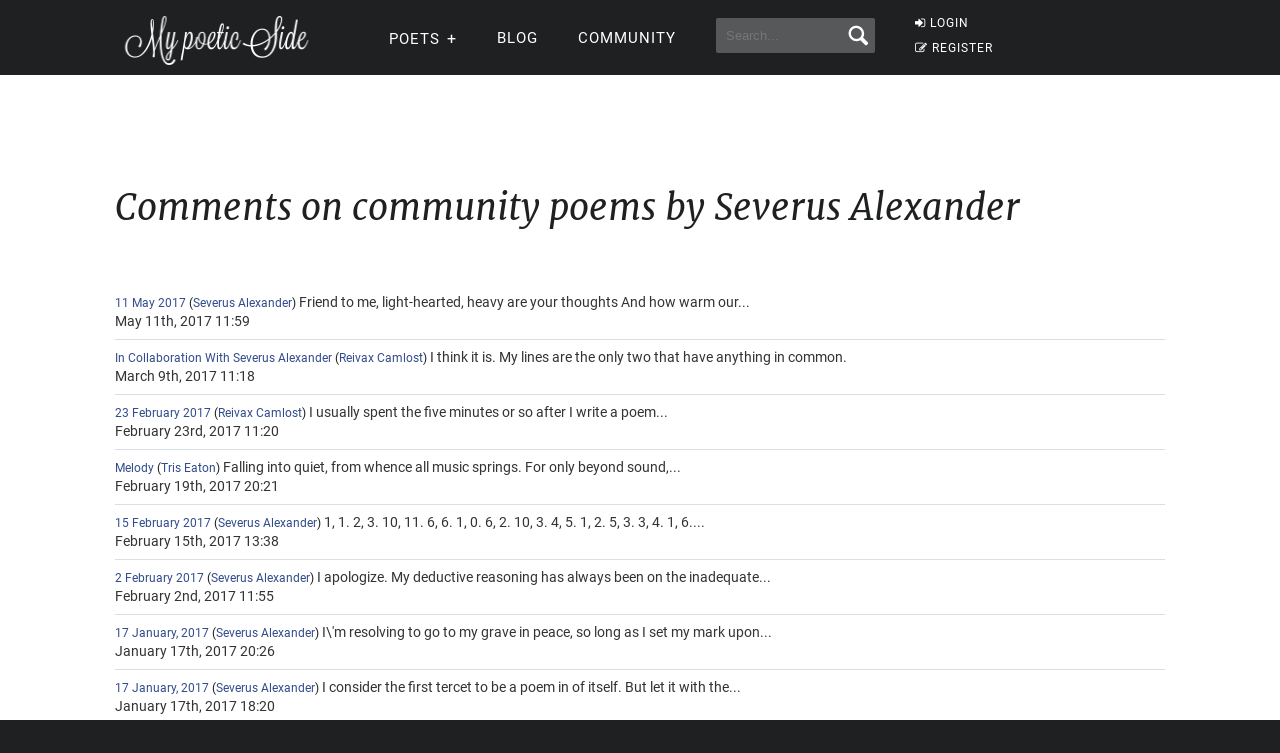

--- FILE ---
content_type: text/html; charset=UTF-8
request_url: https://mypoeticside.com/all-the-poemscomcum-5994-1
body_size: 9504
content:
<!DOCTYPE html><html xmlns="https://www.w3.org/1999/xhtml" lang="es"><head profile="https://gmpg.org/xfn/11">
	<title>Comments on community poems by Severus Alexander at My poetic side</title>
      
    <meta charset="utf-8"/>   
        
        <link rel="preconnect dns-prefetch" href="https://www.googletagmanager.com" />
    <link rel="preconnect dns-prefetch" href="https://securepubads.g.doubleclick.net" />
    <link rel="preconnect dns-prefetch" href="https://c.amazon-adsystem.com" />
    
    	
    <link rel="preload" href="//mypoeticside.com/wp-content/themes/poemas/assets/frontend/font/Roboto-Regular.woff" as="font" type="font/woff" crossorigin="anonymous">
<link rel="preload" href="//mypoeticside.com/wp-content/themes/poemas/assets/frontend/font/Merriweather-Regular.woff" as="font" type="font/woff" crossorigin="anonymous">
<link rel="preload" href="//mypoeticside.com/wp-content/themes/poemas/assets/frontend/font/Merriweather-Bold.woff" as="font" type="font/woff" crossorigin="anonymous">
<link rel="preload" href="//mypoeticside.com/wp-content/themes/poemas/assets/frontend/font/Merriweather-Italic.woff" as="font" type="font/woff" crossorigin="anonymous">
<link rel="preload" href="//mypoeticside.com/wp-content/themes/poemas/assets/frontend/font/fontello.woff?31867732" as="font" type="font/woff" crossorigin="anonymous">


        <link rel="stylesheet" media="all" href="//mypoeticside.com/wp-content/themes/poemas/assets/frontend/css/screen20.css" />
   
   

	<link rel="alternate" type="application/rss+xml" title="RSS 2.0" href="//mypoeticside.com/feed" />
	<link rel="alternate" type="text/xml" title="RSS .92" href="//mypoeticside.com/feed" />
	<link rel="alternate" type="application/atom+xml" title="Atom 0.3" href="//mypoeticside.com/feed" />

	<link type="image/x-icon" href="//mypoeticside.com/favicon.ico" rel="shortcut icon" />
        
	<link rel="pingback" href="https://mypoeticside.com/xmlrpc.php" />
    





<meta name="viewport" content="width=device-width, initial-scale=1.0">




<style>
.timeline-event-label {font-size:11pt;line-height:25px}
</style>


    
    <script defer type="text/javascript" src="https://mypoeticside.com/jquery-3.6.1.min.js"></script><script async src="https://securepubads.g.doubleclick.net/tag/js/gpt.js"></script>
<script type="text/javascript" src="https://mypoeticside.com/header-js-3.js"></script>

    
<!-- Google tag (gtag.js) -->
<script async src="https://www.googletagmanager.com/gtag/js?id=G-SWVVG4B5VN"></script>
<script>
  window.dataLayer = window.dataLayer || [];
  function gtag(){dataLayer.push(arguments);}
  gtag('js', new Date());

  gtag('config', 'G-SWVVG4B5VN', {
  'user_properties': {
    'logged_in_status': 'not_logged_in'
  }
});

</script>


<!-- Meta Pixel Code -->
<script>
!function(f,b,e,v,n,t,s)
{if(f.fbq)return;n=f.fbq=function(){n.callMethod?
n.callMethod.apply(n,arguments):n.queue.push(arguments)};
if(!f._fbq)f._fbq=n;n.push=n;n.loaded=!0;n.version='2.0';
n.queue=[];t=b.createElement(e);t.async=!0;
t.src=v;s=b.getElementsByTagName(e)[0];
s.parentNode.insertBefore(t,s)}(window, document,'script',
'https://connect.facebook.net/en_US/fbevents.js');

    fbq('init', '1058420652330651');
    
fbq('track', 'PageView');


</script>
<noscript><img height="1" width="1" style="display:none"
src="https://www.facebook.com/tr?id=1058420652330651&ev=PageView&noscript=1"
/></noscript>
<!-- End Meta Pixel Code -->




<style id='global-styles-inline-css' type='text/css'>
:root{--wp--preset--aspect-ratio--square: 1;--wp--preset--aspect-ratio--4-3: 4/3;--wp--preset--aspect-ratio--3-4: 3/4;--wp--preset--aspect-ratio--3-2: 3/2;--wp--preset--aspect-ratio--2-3: 2/3;--wp--preset--aspect-ratio--16-9: 16/9;--wp--preset--aspect-ratio--9-16: 9/16;--wp--preset--color--black: #000000;--wp--preset--color--cyan-bluish-gray: #abb8c3;--wp--preset--color--white: #ffffff;--wp--preset--color--pale-pink: #f78da7;--wp--preset--color--vivid-red: #cf2e2e;--wp--preset--color--luminous-vivid-orange: #ff6900;--wp--preset--color--luminous-vivid-amber: #fcb900;--wp--preset--color--light-green-cyan: #7bdcb5;--wp--preset--color--vivid-green-cyan: #00d084;--wp--preset--color--pale-cyan-blue: #8ed1fc;--wp--preset--color--vivid-cyan-blue: #0693e3;--wp--preset--color--vivid-purple: #9b51e0;--wp--preset--gradient--vivid-cyan-blue-to-vivid-purple: linear-gradient(135deg,rgb(6,147,227) 0%,rgb(155,81,224) 100%);--wp--preset--gradient--light-green-cyan-to-vivid-green-cyan: linear-gradient(135deg,rgb(122,220,180) 0%,rgb(0,208,130) 100%);--wp--preset--gradient--luminous-vivid-amber-to-luminous-vivid-orange: linear-gradient(135deg,rgb(252,185,0) 0%,rgb(255,105,0) 100%);--wp--preset--gradient--luminous-vivid-orange-to-vivid-red: linear-gradient(135deg,rgb(255,105,0) 0%,rgb(207,46,46) 100%);--wp--preset--gradient--very-light-gray-to-cyan-bluish-gray: linear-gradient(135deg,rgb(238,238,238) 0%,rgb(169,184,195) 100%);--wp--preset--gradient--cool-to-warm-spectrum: linear-gradient(135deg,rgb(74,234,220) 0%,rgb(151,120,209) 20%,rgb(207,42,186) 40%,rgb(238,44,130) 60%,rgb(251,105,98) 80%,rgb(254,248,76) 100%);--wp--preset--gradient--blush-light-purple: linear-gradient(135deg,rgb(255,206,236) 0%,rgb(152,150,240) 100%);--wp--preset--gradient--blush-bordeaux: linear-gradient(135deg,rgb(254,205,165) 0%,rgb(254,45,45) 50%,rgb(107,0,62) 100%);--wp--preset--gradient--luminous-dusk: linear-gradient(135deg,rgb(255,203,112) 0%,rgb(199,81,192) 50%,rgb(65,88,208) 100%);--wp--preset--gradient--pale-ocean: linear-gradient(135deg,rgb(255,245,203) 0%,rgb(182,227,212) 50%,rgb(51,167,181) 100%);--wp--preset--gradient--electric-grass: linear-gradient(135deg,rgb(202,248,128) 0%,rgb(113,206,126) 100%);--wp--preset--gradient--midnight: linear-gradient(135deg,rgb(2,3,129) 0%,rgb(40,116,252) 100%);--wp--preset--font-size--small: 13px;--wp--preset--font-size--medium: 20px;--wp--preset--font-size--large: 36px;--wp--preset--font-size--x-large: 42px;--wp--preset--spacing--20: 0.44rem;--wp--preset--spacing--30: 0.67rem;--wp--preset--spacing--40: 1rem;--wp--preset--spacing--50: 1.5rem;--wp--preset--spacing--60: 2.25rem;--wp--preset--spacing--70: 3.38rem;--wp--preset--spacing--80: 5.06rem;--wp--preset--shadow--natural: 6px 6px 9px rgba(0, 0, 0, 0.2);--wp--preset--shadow--deep: 12px 12px 50px rgba(0, 0, 0, 0.4);--wp--preset--shadow--sharp: 6px 6px 0px rgba(0, 0, 0, 0.2);--wp--preset--shadow--outlined: 6px 6px 0px -3px rgb(255, 255, 255), 6px 6px rgb(0, 0, 0);--wp--preset--shadow--crisp: 6px 6px 0px rgb(0, 0, 0);}:where(.is-layout-flex){gap: 0.5em;}:where(.is-layout-grid){gap: 0.5em;}body .is-layout-flex{display: flex;}.is-layout-flex{flex-wrap: wrap;align-items: center;}.is-layout-flex > :is(*, div){margin: 0;}body .is-layout-grid{display: grid;}.is-layout-grid > :is(*, div){margin: 0;}:where(.wp-block-columns.is-layout-flex){gap: 2em;}:where(.wp-block-columns.is-layout-grid){gap: 2em;}:where(.wp-block-post-template.is-layout-flex){gap: 1.25em;}:where(.wp-block-post-template.is-layout-grid){gap: 1.25em;}.has-black-color{color: var(--wp--preset--color--black) !important;}.has-cyan-bluish-gray-color{color: var(--wp--preset--color--cyan-bluish-gray) !important;}.has-white-color{color: var(--wp--preset--color--white) !important;}.has-pale-pink-color{color: var(--wp--preset--color--pale-pink) !important;}.has-vivid-red-color{color: var(--wp--preset--color--vivid-red) !important;}.has-luminous-vivid-orange-color{color: var(--wp--preset--color--luminous-vivid-orange) !important;}.has-luminous-vivid-amber-color{color: var(--wp--preset--color--luminous-vivid-amber) !important;}.has-light-green-cyan-color{color: var(--wp--preset--color--light-green-cyan) !important;}.has-vivid-green-cyan-color{color: var(--wp--preset--color--vivid-green-cyan) !important;}.has-pale-cyan-blue-color{color: var(--wp--preset--color--pale-cyan-blue) !important;}.has-vivid-cyan-blue-color{color: var(--wp--preset--color--vivid-cyan-blue) !important;}.has-vivid-purple-color{color: var(--wp--preset--color--vivid-purple) !important;}.has-black-background-color{background-color: var(--wp--preset--color--black) !important;}.has-cyan-bluish-gray-background-color{background-color: var(--wp--preset--color--cyan-bluish-gray) !important;}.has-white-background-color{background-color: var(--wp--preset--color--white) !important;}.has-pale-pink-background-color{background-color: var(--wp--preset--color--pale-pink) !important;}.has-vivid-red-background-color{background-color: var(--wp--preset--color--vivid-red) !important;}.has-luminous-vivid-orange-background-color{background-color: var(--wp--preset--color--luminous-vivid-orange) !important;}.has-luminous-vivid-amber-background-color{background-color: var(--wp--preset--color--luminous-vivid-amber) !important;}.has-light-green-cyan-background-color{background-color: var(--wp--preset--color--light-green-cyan) !important;}.has-vivid-green-cyan-background-color{background-color: var(--wp--preset--color--vivid-green-cyan) !important;}.has-pale-cyan-blue-background-color{background-color: var(--wp--preset--color--pale-cyan-blue) !important;}.has-vivid-cyan-blue-background-color{background-color: var(--wp--preset--color--vivid-cyan-blue) !important;}.has-vivid-purple-background-color{background-color: var(--wp--preset--color--vivid-purple) !important;}.has-black-border-color{border-color: var(--wp--preset--color--black) !important;}.has-cyan-bluish-gray-border-color{border-color: var(--wp--preset--color--cyan-bluish-gray) !important;}.has-white-border-color{border-color: var(--wp--preset--color--white) !important;}.has-pale-pink-border-color{border-color: var(--wp--preset--color--pale-pink) !important;}.has-vivid-red-border-color{border-color: var(--wp--preset--color--vivid-red) !important;}.has-luminous-vivid-orange-border-color{border-color: var(--wp--preset--color--luminous-vivid-orange) !important;}.has-luminous-vivid-amber-border-color{border-color: var(--wp--preset--color--luminous-vivid-amber) !important;}.has-light-green-cyan-border-color{border-color: var(--wp--preset--color--light-green-cyan) !important;}.has-vivid-green-cyan-border-color{border-color: var(--wp--preset--color--vivid-green-cyan) !important;}.has-pale-cyan-blue-border-color{border-color: var(--wp--preset--color--pale-cyan-blue) !important;}.has-vivid-cyan-blue-border-color{border-color: var(--wp--preset--color--vivid-cyan-blue) !important;}.has-vivid-purple-border-color{border-color: var(--wp--preset--color--vivid-purple) !important;}.has-vivid-cyan-blue-to-vivid-purple-gradient-background{background: var(--wp--preset--gradient--vivid-cyan-blue-to-vivid-purple) !important;}.has-light-green-cyan-to-vivid-green-cyan-gradient-background{background: var(--wp--preset--gradient--light-green-cyan-to-vivid-green-cyan) !important;}.has-luminous-vivid-amber-to-luminous-vivid-orange-gradient-background{background: var(--wp--preset--gradient--luminous-vivid-amber-to-luminous-vivid-orange) !important;}.has-luminous-vivid-orange-to-vivid-red-gradient-background{background: var(--wp--preset--gradient--luminous-vivid-orange-to-vivid-red) !important;}.has-very-light-gray-to-cyan-bluish-gray-gradient-background{background: var(--wp--preset--gradient--very-light-gray-to-cyan-bluish-gray) !important;}.has-cool-to-warm-spectrum-gradient-background{background: var(--wp--preset--gradient--cool-to-warm-spectrum) !important;}.has-blush-light-purple-gradient-background{background: var(--wp--preset--gradient--blush-light-purple) !important;}.has-blush-bordeaux-gradient-background{background: var(--wp--preset--gradient--blush-bordeaux) !important;}.has-luminous-dusk-gradient-background{background: var(--wp--preset--gradient--luminous-dusk) !important;}.has-pale-ocean-gradient-background{background: var(--wp--preset--gradient--pale-ocean) !important;}.has-electric-grass-gradient-background{background: var(--wp--preset--gradient--electric-grass) !important;}.has-midnight-gradient-background{background: var(--wp--preset--gradient--midnight) !important;}.has-small-font-size{font-size: var(--wp--preset--font-size--small) !important;}.has-medium-font-size{font-size: var(--wp--preset--font-size--medium) !important;}.has-large-font-size{font-size: var(--wp--preset--font-size--large) !important;}.has-x-large-font-size{font-size: var(--wp--preset--font-size--x-large) !important;}
/*# sourceURL=global-styles-inline-css */
</style>
</head>

<body>


<header id="header" class="header">
        <div class="menuwif">
            <!-- Logo -->
            
                        <a href="https://mypoeticside.com/" class="logo"><img src="https://mypoeticside.com/wp-content/themes/poemas/images/logo-retina.png" width="205px" height="49px" alt="My poetic side" /></a>
            
            
    
            <!-- Hamburger icon -->
            <input class="side-menu" type="checkbox" id="side-menu"/>
            <label class="hamb" for="side-menu"><span class="hamb-line"></span></label>
    <div id="form-mobile-buscar">
    <input class="search-movil" type="checkbox" id="search-movil"/>
    <label class="buscar-mobile" for="search-movil" onclick="uncheck('all');"><img src="https://mypoeticside.com/wp-content/themes/poemas/images/lupa-white.png" alt="Search" class="lupa-buscar" /></label>
    
                    <form id="form-mob" action="https://mypoeticside.com/search-my-poetic-side">
                      
                        <input type="hidden" name="cx" value="partner-pub-002894388858866893716:plqsde1jr_i" />
                        <input type="hidden" name="cof" value="FORID:10" />
                        <input type="hidden" name="ie" value="ISO-8859-1" />
                        <input type="text" name="q" class="input-search" placeholder="Search..." />
                        <input type="submit" class="input-submit" />
                			
						</form>
                    </div>
    
    
            <!-- Menu -->
            <nav class="nav">
                <ul class="menu">
                    
                                        <div id="order-perfil-guest" class="order-menu guesttopbottom">
                        <li class="guest-loginregister"><a href="https://mypoeticside.com/wp-login.php"><i class="icon-login">&nbsp;</i>LOGIN</a></li>
    					<li class="guest-loginregister"><a href="https://mypoeticside.com/wp-login.php?action=register"><i class="icon-edit">&nbsp;</i>REGISTER</a></li>
                    </div>
                                        
                    
                                        
                    <div class="order-menu">
                    <input class="nav-has-submenu-poet" type="checkbox" id="nav-has-submenu-poet"/>
                    <label class="submenu-poet-label" for="nav-has-submenu-poet" onclick="uncheck('nav-has-submenu-poet');"><li>POETS<span class="signo-submenu-global" id="signo-submenu-poet"></span></li></label>
                        <ul class="nav-submenu" id="nav-submenu-poet">
                            
      
      <li><a href="//mypoeticside.com/poets/maya-angelou-poems">Maya Angelou</a></li>
								<li><a href="//mypoeticside.com/poets/robert-frost-poems">Robert Frost</a></li>
								<li><a href="//mypoeticside.com/poets/emily-dickinson-poems">Emily Dickinson</a></li>
								<li><a href="//mypoeticside.com/poets/edgar-allan-poe-poems">Edgar Allan Poe</a></li>
								<li><a href="//mypoeticside.com/poets/langston-hughes-poems">Langston Hughes</a></li>
								<li><a href="//mypoeticside.com/poets/sylvia-plath-poems">Sylvia Plath</a></li>
								<li><a href="//mypoeticside.com/poets/pablo-neruda-poems">Pablo Neruda</a></li>
								<li><a href="//mypoeticside.com/poets/walt-whitman-poems">Walt Whitman</a></li>
								<li><a href="//mypoeticside.com/poets/william-wordsworth-poems">William Wordsworth</a></li>
								<li><a href="//mypoeticside.com/poets/william-blake-poems">William Blake</a></li>
								<li><a href="//mypoeticside.com/poets/william-shakespeare-poems">William Shakespeare</a></li>
								<li><a href="//mypoeticside.com/poets/dylan-thomas-poems">Dylan Thomas</a></li>
								<li><a href="//mypoeticside.com/poets/charles-bukowski-poems">Charles Bukowski</a></li>
								<li><a href="//mypoeticside.com/poets/john-keats-poems">John Keats</a></li>
								<li><a href="//mypoeticside.com/poets/robert-burns-poems">Robert Burns</a></li>
								<li><a href="//mypoeticside.com/poets/wilfred-owen-poems">Wilfred Owen</a></li>
								<li><a href="//mypoeticside.com/poets/rabindranath-tagore-poems">Rabindranath Tagore</a></li>
								<li><a href="//mypoeticside.com/poets/roald-dahl-poems">Roald Dahl</a></li>
								<li><a href="//mypoeticside.com/poets/rudyard-kipling-poems">Rudyard Kipling</a></li>
								
                                <li><a style="width:20px" href="//mypoeticside.com/a-browse">A</a></li>
                                <li><a style="width:20px" href="//mypoeticside.com/b-browse">B</a></li>
                                <li><a style="width:20px" href="//mypoeticside.com/c-browse">C</a></li>
                                <li><a style="width:20px" href="//mypoeticside.com/d-browse">D</a></li>
                                <li><a style="width:20px" href="//mypoeticside.com/e-browse">E</a></li>
                                <li><a style="width:20px" href="//mypoeticside.com/f-browse">F</a></li>
                                <li><a style="width:20px" href="//mypoeticside.com/g-browse">G</a></li>
                                <li><a style="width:20px" href="//mypoeticside.com/h-browse">H</a></li>
                                <li><a style="width:20px" href="//mypoeticside.com/i-browse">I</a></li>
								<li><a style="width:20px" href="//mypoeticside.com/j-browse">J</a></li>
                                <li><a style="width:20px" href="//mypoeticside.com/k-browse">K</a></li>
                                <li><a style="width:20px" href="//mypoeticside.com/l-browse">L</a></li>
                                <li><a style="width:20px" href="//mypoeticside.com/m-browse">M</a></li>
                                <li><a style="width:20px" href="//mypoeticside.com/n-browse">N</a></li>
                                <li><a style="width:20px" href="//mypoeticside.com/o-browse">O</a></li>
                                <li><a style="width:20px" href="//mypoeticside.com/p-browse">P</a></li>
                                <li><a style="width:20px" href="//mypoeticside.com/q-browse">Q</a></li>
                                <li><a style="width:20px" href="//mypoeticside.com/r-browse">R</a></li>
								<li><a style="width:20px" href="//mypoeticside.com/s-browse">S</a></li>
                                <li><a style="width:20px" href="//mypoeticside.com/t-browse">T</a></li>
                                <li><a style="width:20px" href="//mypoeticside.com/u-browse">U</a></li>
                                <li><a style="width:20px" href="//mypoeticside.com/v-browse">V</a></li>
                                <li><a style="width:20px" href="//mypoeticside.com/w-browse">W</a></li>
                                <li><a style="width:20px" href="//mypoeticside.com/x-browse">X</a></li>
                                <li><a style="width:20px" href="//mypoeticside.com/y-browse">Y</a></li>
                                <li><a style="width:20px" href="//mypoeticside.com/z-browse">Z</a></li>
                            
                        </ul>
                        </div>
                    
                                        
                    <div class="order-menu">
                    <li><a href="//mypoeticside.com/blog">Blog</a></li>
                    </div>
                    
                    <div class="order-menu">
                    <li><a href="//mypoeticside.com/community">Community</a></li>
                    </div>
                    
                    
                    <div class="order-menu">
                    <li id="form-header-buscar">
                    <form action="//mypoeticside.com/search-my-poetic-side">
                      
                        <input type="hidden" name="cx" value="partner-pub-002894388858866893716:plqsde1jr_i" />
                        <input type="hidden" name="cof" value="FORID:10" />
                        <input type="hidden" name="ie" value="ISO-8859-1" />
                                                <input type="text" name="q" class="input-search" placeholder="Search..." />
                        <input type="submit" class="input-submit" />
                			
						</form>
                    </li>
                    
                    </div>
                        
                </ul>
            </nav>
        </div>
    </header>
    
    
 
            
            									

    


    
    

<div class="page">
<div id="header-post" class="header-post-border">
			<div class="container">
				
			</div>
		</div>

		<div id="wrap">
			<div class="container">
				<div id="content" class="content-full">

<h2 class="title-content">Comments on community poems by Severus Alexander</h2><br /><br /><ul class="list-border"><li><a href="//mypoeticside.com/show-poem-72194">11 May 2017</a> (<a href="//mypoeticside.com/user-5994">Severus Alexander</a>) 
<span class="text-small">Friend to me, light-hearted, heavy are your thoughts 

And how warm our...<br />May 11th, 2017 11:59
</span></li>
<li><a href="//mypoeticside.com/show-poem-68672">In Collaboration With Severus Alexander</a> (<a href="//mypoeticside.com/user-6048">Reivax Camlost</a>) 
<span class="text-small">I think it is. My lines are the only two that have anything in common.<br />March 9th, 2017 11:18
</span></li>
<li><a href="//mypoeticside.com/show-poem-67851">23 February 2017</a> (<a href="//mypoeticside.com/user-6048">Reivax Camlost</a>) 
<span class="text-small">I usually spent the five minutes or so after I write a poem...<br />February 23rd, 2017 11:20
</span></li>
<li><a href="//mypoeticside.com/show-poem-67646">Melody</a> (<a href="//mypoeticside.com/user-7897">Tris Eaton</a>) 
<span class="text-small">Falling into quiet, from whence all music springs. For only beyond sound,...<br />February 19th, 2017 20:21
</span></li>
<li><a href="//mypoeticside.com/show-poem-67403">15 February 2017</a> (<a href="//mypoeticside.com/user-5994">Severus Alexander</a>) 
<span class="text-small">1, 1. 2, 3. 10, 11. 6, 6. 1, 0. 6, 2. 10, 3. 4, 5. 1, 2. 5, 3. 3, 4. 1, 6....<br />February 15th, 2017 13:38
</span></li>
<li><a href="//mypoeticside.com/show-poem-66705">2 February 2017</a> (<a href="//mypoeticside.com/user-5994">Severus Alexander</a>) 
<span class="text-small">I apologize. My deductive reasoning has always been on the inadequate...<br />February 2nd, 2017 11:55
</span></li>
<li><a href="//mypoeticside.com/show-poem-65820">17 January, 2017</a> (<a href="//mypoeticside.com/user-5994">Severus Alexander</a>) 
<span class="text-small">I\'m resolving to go to my grave in peace, so long as I set my mark upon...<br />January 17th, 2017 20:26
</span></li>
<li><a href="//mypoeticside.com/show-poem-65820">17 January, 2017</a> (<a href="//mypoeticside.com/user-5994">Severus Alexander</a>) 
<span class="text-small">I consider the first tercet to be a poem in of itself. But let it with the...<br />January 17th, 2017 18:20
</span></li>
<li><a href="//mypoeticside.com/show-poem-64381">16 December 2016</a> (<a href="//mypoeticside.com/user-5994">Severus Alexander</a>) 
<span class="text-small">Thank you guys! Means a lot to me.<br />December 17th, 2016 19:43
</span></li>
<li><a href="//mypoeticside.com/show-poem-63925">The Fall</a> (<a href="//mypoeticside.com/user-6838">Kurt Philip Behm</a>) 
<span class="text-small">There is no chaos, but difference. And no order, but for control..<br />December 5th, 2016 13:49
</span></li>
<li><a href="//mypoeticside.com/show-poem-63767">1 December, 2016 / (A wise man from Nishapur)</a> (<a href="//mypoeticside.com/user-5994">Severus Alexander</a>) 
<span class="text-small">A Story from Attar

\"This, Too, Will Pass\"

A powerful king, ruler...<br />December 1st, 2016 15:34
</span></li>
<li><a href="//mypoeticside.com/show-poem-63767">1 December, 2016 / (A wise man from Nishapur)</a> (<a href="//mypoeticside.com/user-5994">Severus Alexander</a>) 
<span class="text-small">Thank you. <br />December 1st, 2016 15:30
</span></li>
<li><a href="//mypoeticside.com/show-poem-62350">Climbing Trees ~ Stanza I</a> (<a href="//mypoeticside.com/user-5994">Severus Alexander</a>) 
<span class="text-small">Thank you! A poem in of itself, and hopefully the first of more...<br />October 24th, 2016 11:41
</span></li>
<li><a href="//mypoeticside.com/show-poem-60550">Winter lady in the park</a> (<a href="//mypoeticside.com/user-5994">Severus Alexander</a>) 
<span class="text-small">Thank you.. I'm glad that you appreciate my work. <br />September 10th, 2016 13:50
</span></li>
<li><a href="//mypoeticside.com/show-poem-60684">Inspiration</a> (<a href="//mypoeticside.com/user-6048">Reivax Camlost</a>) 
<span class="text-small">I believe you mean, "Argent."
<br />September 4th, 2016 10:13
</span></li>
<li><a href="//mypoeticside.com/show-poem-60345">On the Battlefield</a> (<a href="//mypoeticside.com/user-6048">Reivax Camlost</a>) 
<span class="text-small">Inspiring.. your words evoke a vivid image.<br />August 24th, 2016 11:12
</span></li>
<li><a href="//mypoeticside.com/show-poem-59766">Dust and Leaves</a> (<a href="//mypoeticside.com/user-5994">Severus Alexander</a>) 
<span class="text-small">Thank you! It's always nice to hear kind words.. 

Paul Simon is a...<br />August 3rd, 2016 12:21
</span></li>
<li><a href="//mypoeticside.com/show-poem-58909">I hate it here</a> (<a href="//mypoeticside.com/user-6069">PerpetualFlowers</a>) 
<span class="text-small">We possess the capability to play well, despite the hand that we are dealt...<br />August 2nd, 2016 20:12
</span></li>
<li><a href="//mypoeticside.com/show-poem-59379">Another One Shot</a> (<a href="//mypoeticside.com/user-6069">PerpetualFlowers</a>) 
<span class="text-small">It brings me great joy to know that this terrible tragedy has been lent...<br />August 2nd, 2016 20:10
</span></li>
<li><a href="//mypoeticside.com/show-poem-58965">To the next person who cares</a> (<a href="//mypoeticside.com/user-6069">PerpetualFlowers</a>) 
<span class="text-small">Melancholy.. passionate, and engaging. A heartfelt poem on the edge of the...<br />August 2nd, 2016 20:05
</span></li>
<li><a href="//mypoeticside.com/show-poem-59477">Eyes </a> (<a href="//mypoeticside.com/user-6884">Elphaba993</a>) 
<span class="text-small">I highly recommend that you read Edgar Allan Poe's short story,...<br />July 24th, 2016 20:41
</span></li>
<li><a href="//mypoeticside.com/show-poem-58718">A Poets Love</a> (<a href="//mypoeticside.com/user-6651">Dee</a>) 
<span class="text-small">Your work is seamless, and so lovely. 

I admire a poet for whom words...<br />June 30th, 2016 18:58
</span></li>
<li><a href="//mypoeticside.com/show-poem-58454">Daffodils</a> (<a href="//mypoeticside.com/user-5994">Severus Alexander</a>) 
<span class="text-small">I set this poem to the tune and rhythm of "Cedarwood Road" By my favorite...<br />June 13th, 2016 18:19
</span></li>
<li><a href="//mypoeticside.com/show-poem-58454">Daffodils</a> (<a href="//mypoeticside.com/user-5994">Severus Alexander</a>) 
<span class="text-small">If this poem seems slightly off, that's probably because I stayed up until...<br />June 13th, 2016 13:17
</span></li>
<li><a href="//mypoeticside.com/show-poem-58358">Split Worlds</a> (<a href="//mypoeticside.com/user-6304">Eeva</a>) 
<span class="text-small">There is a duality to human nature, which emerges in the face of...<br />June 8th, 2016 13:44
</span></li>
<li><a href="//mypoeticside.com/show-poem-58344">Let Me</a> (<a href="//mypoeticside.com/user-6304">Eeva</a>) 
<span class="text-small">A very honest poem. <br />June 8th, 2016 13:33
</span></li>
<li><a href="//mypoeticside.com/show-poem-57936">Behind Glass</a> (<a href="//mypoeticside.com/user-6304">Eeva</a>) 
<span class="text-small">Lively, a touch melancholy...

I like this poem: it speaks from the...<br />June 8th, 2016 13:31
</span></li>
<li><a href="//mypoeticside.com/show-poem-57868">Natural Details</a> (<a href="//mypoeticside.com/user-5978">Despina Nicole Cambosos</a>) 
<span class="text-small">Lovely.. Wonderful imagery.

However, this is not a haiku.

It's a...<br />June 8th, 2016 12:51
</span></li>
<li><a href="//mypoeticside.com/show-poem-58158">Footsteps </a> (<a href="//mypoeticside.com/user-5994">Severus Alexander</a>) 
<span class="text-small">Yes.. I will be entering ninth grade come autumn next. 

However, I am...<br />June 5th, 2016 18:54
</span></li>
<li><a href="//mypoeticside.com/show-poem-58219">Angel Wings </a> (<a href="//mypoeticside.com/user-6443">Therainking</a>) 
<span class="text-small">"Angels have four wings.."
"With two they hide their faces.."
"And with...<br />May 30th, 2016 16:55
</span></li>
<li><a href="//mypoeticside.com/show-poem-57867">Petal Wings</a> (<a href="//mypoeticside.com/user-5994">Severus Alexander</a>) 
<span class="text-small">Thank You.<br />May 3rd, 2016 14:25
</span></li>
<li><a href="//mypoeticside.com/show-poem-57688">Goodnight</a> (<a href="//mypoeticside.com/user-5739">McKenzy</a>) 
<span class="text-small">The heat comes and goes
Sudden wind on Winter's day
Rest by Summer's...<br />April 22nd, 2016 06:45
</span></li>
<li><a href="//mypoeticside.com/show-poem-57593">Sometimes I\'m Happy</a> (<a href="//mypoeticside.com/user-6069">PerpetualFlowers</a>) 
<span class="text-small">Although we tend to think of emotions as an external response, they're...<br />April 13th, 2016 19:23
</span></li>
<li><a href="//mypoeticside.com/show-poem-57584">Home & Heart</a> (<a href="//mypoeticside.com/user-5994">Severus Alexander</a>) 
<span class="text-small">Thank you. It's a work of the heart...<br />April 13th, 2016 10:11
</span></li>
<li><a href="//mypoeticside.com/show-poem-57557">The struggle called sleep</a> (<a href="//mypoeticside.com/user-6069">PerpetualFlowers</a>) 
<span class="text-small">Touching! 

Freedom has its perks, but it also carries a great deal of...<br />April 11th, 2016 21:30
</span></li>
<li><a href="//mypoeticside.com/show-poem-57516">Melancholy Disposition  </a> (<a href="//mypoeticside.com/user-6069">PerpetualFlowers</a>) 
<span class="text-small">A glimpse of the other side... where we find ourselves all to often.

<br />April 10th, 2016 20:29
</span></li>
<li><a href="//mypoeticside.com/show-poem-57469">Summer Nocturne </a> (<a href="//mypoeticside.com/user-5994">Severus Alexander</a>) 
<span class="text-small">Thanks! 

lol.<br />April 6th, 2016 14:16
</span></li>
<li><a href="//mypoeticside.com/show-poem-57438">\\\"Angels From Above\\\"</a> (<a href="//mypoeticside.com/user-6018">Kwrf</a>) 
<span class="text-small">This is excellent!

"Angels have four wings.."

"With two they hide...<br />April 4th, 2016 10:40
</span></li>
<li><a href="//mypoeticside.com/show-poem-57417">\"At Last\"</a> (<a href="//mypoeticside.com/user-6018">Kwrf</a>) 
<span class="text-small">You are most welcome! 

It warms my heart to see an emerging talent such...<br />April 1st, 2016 19:38
</span></li>
<li><a href="//mypoeticside.com/show-poem-57417">\"At Last\"</a> (<a href="//mypoeticside.com/user-6018">Kwrf</a>) 
<span class="text-small">Oh, dear lord... This is beautiful!

In reading this, I feel a renewed...<br />April 1st, 2016 19:02
</span></li>
<li><a href="//mypoeticside.com/show-poem-57414">Fylgja Minn</a> (<a href="//mypoeticside.com/user-5994">Severus Alexander</a>) 
<span class="text-small">Like I said, it's better in Old Norse.<br />April 1st, 2016 10:04
</span></li>
<li><a href="//mypoeticside.com/show-poem-57414">Fylgja Minn</a> (<a href="//mypoeticside.com/user-5994">Severus Alexander</a>) 
<span class="text-small">Roughly translated, for those of you out there who do not, in fact, speak...<br />April 1st, 2016 10:03
</span></li>
<li><a href="//mypoeticside.com/show-poem-57391">I Think of You</a> (<a href="//mypoeticside.com/user-5803">LaRose</a>) 
<span class="text-small">

This is.. Beautiful.

The best poets write from the heart... <br />March 31st, 2016 18:44
</span></li>
<li><a href="//mypoeticside.com/show-poem-57402">TO STAY  -  OR NOT TO STAY ?  -  UK EUROPE REFERENDUM </a> (<a href="//mypoeticside.com/user-5987">BRIAN &amp; ANGELA</a>) 
<span class="text-small">Oh, and I vote yes, by the way..<br />March 31st, 2016 18:42
</span></li>
<li><a href="//mypoeticside.com/show-poem-57402">TO STAY  -  OR NOT TO STAY ?  -  UK EUROPE REFERENDUM </a> (<a href="//mypoeticside.com/user-5987">BRIAN &amp; ANGELA</a>) 
<span class="text-small">Hey, Brian!

This is lovely. I laughed out loud... : )

Um, I was...<br />March 31st, 2016 18:42
</span></li>
<li><a href="//mypoeticside.com/show-poem-57403">Derry Girl 💚 </a> (<a href="//mypoeticside.com/user-6010">Fiona</a>) 
<span class="text-small">Welcome, Fiona... 

This is a very nice piece of work. Your grammar is a...<br />March 31st, 2016 18:06
</span></li>
<li><a href="//mypoeticside.com/show-poem-57390">To Share My Heart</a> (<a href="//mypoeticside.com/user-5803">LaRose</a>) 
<span class="text-small">Very heartfelt. Love it. : )
<br />March 30th, 2016 16:27
</span></li>
<li><a href="//mypoeticside.com/show-poem-57368">Majesty / Dawn</a> (<a href="//mypoeticside.com/user-5994">Severus Alexander</a>) 
<span class="text-small">Thank you, Seeker.

I appreciate your thoughts...

What is solid,...<br />March 30th, 2016 10:19
</span></li>
<li><a href="//mypoeticside.com/show-poem-56858">The Light In August</a> (<a href="//mypoeticside.com/user-5648">Seeker</a>) 
<span class="text-small">Poetry is, first and foremost... a tool for expressing beauty, and for...<br />March 30th, 2016 09:12
</span></li>
<li><a href="//mypoeticside.com/show-poem-56731">The Hungry Id</a> (<a href="//mypoeticside.com/user-5648">Seeker</a>) 
<span class="text-small">I thoroughly enjoy this poem...

Perhaps it is some symptom of my...<br />March 30th, 2016 08:54
</span></li>
<li><a href="//mypoeticside.com/show-poem-57389">Varnan</a> (<a href="//mypoeticside.com/user-5994">Severus Alexander</a>) 
<span class="text-small">*Oh...

Whoops. Roughly translated, (I much prefer the original Old...<br />March 30th, 2016 08:35
</span></li>
<li><a href="//mypoeticside.com/show-poem-57387">A Notable Journey</a> (<a href="//mypoeticside.com/user-5648">Seeker</a>) 
<span class="text-small">Please allow me to state that, if you have not yet heard the same from...<br />March 30th, 2016 08:32
</span></li>
<li><a href="//mypoeticside.com/show-poem-57387">A Notable Journey</a> (<a href="//mypoeticside.com/user-5648">Seeker</a>) 
<span class="text-small">Oh, my God!

This is the most amazing piece of poetry which I have ever...<br />March 30th, 2016 08:29
</span></li>
<li><a href="//mypoeticside.com/show-poem-57389">Varnan</a> (<a href="//mypoeticside.com/user-5994">Severus Alexander</a>) 
<span class="text-small">Allr Engill Leita Sinn Vegr<br />March 30th, 2016 08:03
</span></li>
<li><a href="//mypoeticside.com/show-poem-57373">Snake Charming</a> (<a href="//mypoeticside.com/user-620">Satishverma</a>) 
<span class="text-small">Angels have four wings~

With two they hide their faces...

And with...<br />March 29th, 2016 10:53
</span></li>
<li><a href="//mypoeticside.com/show-poem-57374">Earth and Air</a> (<a href="//mypoeticside.com/user-5931">Chaz2296</a>) 
<span class="text-small">Let them know, the earth is dying~

<br />March 29th, 2016 10:50
</span></li>
<li><a href="//mypoeticside.com/show-poem-57227">Redemption</a> (<a href="//mypoeticside.com/user-4819">Zizi</a>) 
<span class="text-small">Angels have four wings

With two they hide their faces

And with two...<br />March 28th, 2016 16:20
</span></li>
<li><a href="//mypoeticside.com/show-poem-54370">Soft Wind - Haiku</a> (<a href="//mypoeticside.com/user-1962"></a>) 
<span class="text-small">sun on barrow grass

chill of tombstone on the soul

cool under<br />March 28th, 2016 16:18
</span></li>
<li><a href="//mypoeticside.com/show-poem-57245">THE  PHYSICS  OF  LOVE</a> (<a href="//mypoeticside.com/user-5826">Berthold Lippel</a>) 
<span class="text-small">Love is like the ocean, too~

Hearts in unison contrive....

To brave...<br />March 28th, 2016 16:08
</span></li>
<li><a href="//mypoeticside.com/show-poem-57313">Fly</a> (<a href="//mypoeticside.com/user-5917">Lady K</a>) 
<span class="text-small">Gorgeous!

I love it.<br />March 28th, 2016 09:58
</span></li>
<li><a href="//mypoeticside.com/show-poem-57325">The Love We Share</a> (<a href="//mypoeticside.com/user-5803">LaRose</a>) 
<span class="text-small">This really, really good!

You've  managed to imbue it with a crazy...<br />March 28th, 2016 08:43
</span></li>
<li><a href="//mypoeticside.com/show-poem-57353">heart please do not cry</a> (<a href="//mypoeticside.com/user-5803">LaRose</a>) 
<span class="text-small">Words are but a conduit for the soul.<br />March 26th, 2016 13:15
</span></li>
<li><a href="//mypoeticside.com/show-poem-57327">Looking Glass / Remembrance</a> (<a href="//mypoeticside.com/user-5994">Severus Alexander</a>) 
<span class="text-small">- "The road not taken,"

By Robert Frost.
<br />March 26th, 2016 12:45
</span></li>
<li><a href="//mypoeticside.com/show-poem-57327">Looking Glass / Remembrance</a> (<a href="//mypoeticside.com/user-5994">Severus Alexander</a>) 
<span class="text-small">On my boots...

Age and rough terrain have rendered them worn, but the...<br />March 26th, 2016 12:43
</span></li>
<li><a href="//mypoeticside.com/show-poem-57327">Looking Glass / Remembrance</a> (<a href="//mypoeticside.com/user-5994">Severus Alexander</a>) 
<span class="text-small">Thank you, LaRose.

I would draw your attention to a line by Robert...<br />March 26th, 2016 12:36
</span></li>
<li><a href="//mypoeticside.com/show-poem-57341">Sentimental She Is</a> (<a href="//mypoeticside.com/user-4966">Brooklyn6timesplus</a>) 
<span class="text-small">...


I feel for her.

I shed no tear for the fool.

Love is not...<br />March 25th, 2016 20:28
</span></li>
<li><a href="//mypoeticside.com/show-poem-57344">FAREWELL  TO  MY  SPERM  DONOR</a> (<a href="//mypoeticside.com/user-5826">Berthold Lippel</a>) 
<span class="text-small">"That pale sustenance, despair.."

-- Emily Dickinson

<br />March 25th, 2016 20:03
</span></li>
<li><a href="//mypoeticside.com/show-poem-57339">Paradox</a> (<a href="//mypoeticside.com/user-5995">Bleeding diamonds</a>) 
<span class="text-small">We are all the willing victims of humanity... <br />March 25th, 2016 19:56
</span></li>
<li><a href="//mypoeticside.com/show-poem-57326">How I Feel About You</a> (<a href="//mypoeticside.com/user-5803">LaRose</a>) 
<span class="text-small">A splendid example of pure humanity.. 

I love the way you've conveyed...<br />March 25th, 2016 19:54
</span></li>
<li><a href="//mypoeticside.com/show-poem-57268">Love Yourself </a> (<a href="//mypoeticside.com/user-5978">Despina Nicole Cambosos</a>) 
<span class="text-small">Poetry is, first and foremost, a tool for introspection, a means by which...<br />March 24th, 2016 21:38
</span></li>
<li><a href="//mypoeticside.com/show-poem-57311">Rhyming Acrostic (At Briansodes suggestion)</a> (<a href="//mypoeticside.com/user-5992">MsMermaid</a>) 
<span class="text-small">I enjoyed this thoroughly. Bravo, my fellow aspiring poet, Bravo.<br />March 24th, 2016 08:16
</span></li>
<li><a href="//mypoeticside.com/show-poem-57324">Sweet Dreams</a> (<a href="//mypoeticside.com/user-5803">LaRose</a>) 
<span class="text-small">The only practice which is absolutely necessary for good poetry is...<br />March 24th, 2016 08:13
</span></li>
<li><a href="//mypoeticside.com/show-poem-57289">A River in the Sky</a> (<a href="//mypoeticside.com/user-5988">Vcutler</a>) 
<span class="text-small">My only requirement for good poetry is that the author speaks from his or...<br />March 22nd, 2016 13:25
</span></li>
</ul>
			
	</div>
    </div>
    </div>
</div>


<div id="bottom" style="padding:0;"></div>
	<div id="site-footer" style="padding-bottom:5px">
		<div class="container">
			<ul class="left">
                				<li><a href="//mypoeticside.com/privacy-policy" rel="nofollow">Privacy</a></li>
                <li><a href="//mypoeticside.com/terms-of-service" rel="nofollow">TOS</a></li>
                <li><a href="//mypoeticside.com/contact-us" rel="nofollow">Contact Us</a></li>
                <span id="icons-footer">
                <a href="//mypoeticside.com/feed"><img loading="lazy" style="margin-right:10px" src="//mypoeticside.com/wp-content/themes/poemas/images/iconos/rss-variation.png" alt="Feed RSS" /></a>
                <a href="https://www.facebook.com/MyPoeticSide/"><img loading="lazy" style="margin-right:10px" src="//mypoeticside.com/wp-content/themes/poemas/images/iconos/facebook-variation.png" alt="Facebook" /></a>
                <a href="https://twitter.com/My_poetic_side"><img loading="lazy" src="//mypoeticside.com/wp-content/themes/poemas/images/iconos/twitter-variation.png" alt="Twitter" /></a>
                </span>
                			</ul>
			<a href="//mypoeticside.com/" class="right logo-footer">				
				                     <img src="//mypoeticside.com/logo-icon-white-96.png" loading="lazy" width="48px" height="48px" style="position: relative;top: -2px;margin-right: 10px;" alt="My poetic side" />
                     <img src="//mypoeticside.com/wp-content/themes/poemas/images/logo-home.png" loading="lazy" width="205px" height="49px" alt="My poetic side" />
			</a>
		</div>
		<!--/container-->
        
	</div>
	<!--/site-footer-->

	<a href="#" id="go-top" class="hide"><i class="icon-right-open" aria-label="Top">&nbsp;</i></a>

    
    <!--Scripts-->

    
    
          
    <script type="text/javascript" src="https://mypoeticside.com/app-new-scroll-7.js" defer></script><script type="speculationrules">
{"prefetch":[{"source":"document","where":{"and":[{"href_matches":"/*"},{"not":{"href_matches":["/wp-*.php","/wp-admin/*","/wp-content/uploads/*","/wp-content/*","/wp-content/plugins/*","/wp-content/themes/poemas/*","/*\\?(.+)"]}},{"not":{"selector_matches":"a[rel~=\"nofollow\"]"}},{"not":{"selector_matches":".no-prefetch, .no-prefetch a"}}]},"eagerness":"conservative"}]}
</script>


<script defer src="https://static.cloudflareinsights.com/beacon.min.js/vcd15cbe7772f49c399c6a5babf22c1241717689176015" integrity="sha512-ZpsOmlRQV6y907TI0dKBHq9Md29nnaEIPlkf84rnaERnq6zvWvPUqr2ft8M1aS28oN72PdrCzSjY4U6VaAw1EQ==" data-cf-beacon='{"version":"2024.11.0","token":"524805afde8742188652381c1f2cec4a","r":1,"server_timing":{"name":{"cfCacheStatus":true,"cfEdge":true,"cfExtPri":true,"cfL4":true,"cfOrigin":true,"cfSpeedBrain":true},"location_startswith":null}}' crossorigin="anonymous"></script>
</body>
</html>

--- FILE ---
content_type: application/javascript; charset=utf-8
request_url: https://fundingchoicesmessages.google.com/f/AGSKWxXUdqlV5UmPqTn-W2msYHlk64u-gwXOFgIxag9yB_4yAVP8-WgHt-0d36-WrnJt8H9e56tg4k1YjOBxhBeKK4aquOqlGzF0xqyDxEuYucmJ7WR0wfGHqa4Ns5R8L2cElQ1zJPWCyxvs1SfzUafZfpUXQOSP-RHakhLt1M3aSCKD9ds-b8BHGX7_-4sY/_/adzonebelowplayer./kaksvpopup./scrollAd-/bannerad1--ads-master/
body_size: -1289
content:
window['91d48f29-879f-4500-8086-495c0ec1fdf6'] = true;